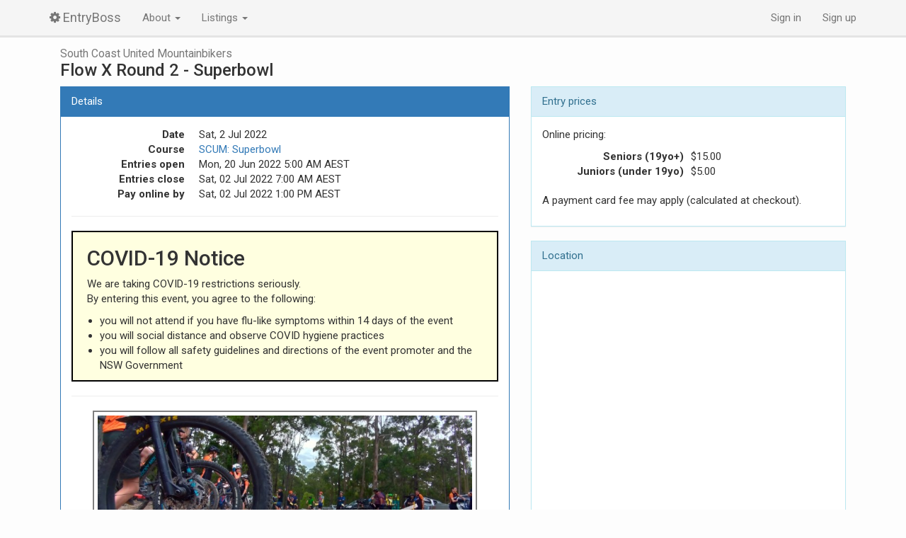

--- FILE ---
content_type: text/html; charset=utf-8
request_url: https://entryboss.cc/races/11758
body_size: 5927
content:
<!DOCTYPE html>
<html>
<head>
<meta content='width=device-width,initial-scale=1' name='viewport'>
<title>Flow X Round 2 - Superbowl - EntryBoss</title>
<meta content='EntryBoss' name='description'>
<link rel="shortcut icon" type="image/x-icon" href="https://cdn0.entryboss.cc/assets/favicon-0b003db48c7962dcd70c806bf2c2f42fccb8ce434ff540a3b055b9e44ab46d34.ico" />
<link rel="apple-touch-icon" type="image/png" href="https://cdn0.entryboss.cc/assets/apple-touch-icon-e01f8410c060a48ca3e107f79d2b7a29902927b7b16a93176bbeae955e04f284.png" />
<meta name="csrf-param" content="authenticity_token" />
<meta name="csrf-token" content="XHtHw5HEz1mPkh7VE4wJaTFsd4IkLYpeNssfnaVojnrDyd80--IdlADutwguyYs9Q6yxqX5wG8SRaRHIrBgFtA" />

<meta name="eb-support-param" content="e30=" />
<meta name="eb-reported-ref" content="bea62c32366d25d4f870d50d82e23c6583b481e3" />
<meta name="cdn-base" content="https://cdn0.entryboss.cc" />
<link rel="stylesheet" media="all" href="https://fonts.googleapis.com/css?family=Open+Sans+Condensed:700|Roboto:300,300i,400,400i,500,500i,700,700i&amp;display=fallback" />
<link rel="stylesheet" media="all" href="https://cdn0.entryboss.cc/assets/font-awesome-a1225e4b74f47e6ec39e7619c14f8c372ec03480f2042de149319bdcf2cad21d.css" />
<link rel="stylesheet" media="all" href="https://cdn0.entryboss.cc/assets/application-85eb18726c870bf862adc68e81759e05001686c4233981fc023ddd1112580601.css" />
<script src="https://cdn0.entryboss.cc/assets/application-2c51f1ccd9db38134130843ba08ca1720dd3ac3e23880144dec9cb25f4bd902d.js" async="async"></script>
</head>
<body class='races' id='races-show' ontouchstart=''>
<header>
<div class='navbar navbar-default navbar-fixed-top'>
<div class='container'>
<div class='navbar-header'>
<button class='navbar-toggle' data-target='.navbar-collapse' data-toggle='collapse' type='button'>
<span class='sr-only'>Toggle navigation</span>
<span class='icon-bar'></span>
<span class='icon-bar'></span>
<span class='icon-bar'></span>
</button>
<a class='navbar-brand' href='/'>
<i class="fa fa-cog spinnable"></i>
<span data-placement='bottom' data-title='v2.5 (production)' data-toggle='tooltip'>EntryBoss</span>
</a>
</div>
<div class='collapse navbar-collapse'>
<ul class='nav navbar-nav'>
<li class='dropdown'>
<a class='dropdown-toggle' data-toggle='dropdown' href='#'>
About
<span class='caret'></span>
</a>
<ul class='dropdown-menu'>
<li><a href="/pages/about">Info and terms of use</a></li>
<li><a href="/pages/splash">For event organisers</a></li>
</ul>
</li>
<li class='dropdown'>
<a class='dropdown-toggle' data-toggle='dropdown' href='#'>
Listings
<span class='caret'></span>
</a>
<ul class='dropdown-menu multi-column'>
<div class='dropdown-menu'>
<li class='dropdown-header'>NT</li>
<li><a href="/calendar/cyclingnt">AusCycling (NT)</a></li>
<li class='dropdown-header'>WA</li>
<li><a href="/calendar/4fiveplus">4Five+ Athlete Collective</a></li>
<li><a href="/calendar/albanymtbclub">Albany Mountain Bike Club</a></li>
<li><a href="/calendar/acw">AusCycling (WA)</a></li>
<li><a href="/calendar/pdcc">Peel District Cycling Club</a></li>
<li><a href="/calendar/rtc">Rockingham Triathlon Club</a></li>
<li><a href="/calendar/swcc">South West Cycle Club</a></li>
<li><a href="/calendar/westcoastmasterscc">West Coast Masters Cycling Council</a></li>
<li class='dropdown-header'>SA</li>
<li><a href="/calendar/ahcc">Adelaide Hills Cycling Club</a></li>
<li><a href="/calendar/ambc">Adelaide Mountain Bike Club</a></li>
<li><a href="/calendar/acsasuperdrome">AusCycling SA - Superdrome</a></li>
<li><a href="/calendar/acsa">AusCycling (South Australia)</a></li>
<li><a href="/calendar/eventstoactivate">Events to Activate</a></li>
<li><a href="/calendar/mgcc">Mt Gambier Cycling Club</a></li>
<li><a href="/calendar/norwoodcc">Norwood Cycling Club</a></li>
<li><a href="/calendar/pacc">Port Adelaide Cycling Club</a></li>
<li><a href="/calendar/southcoast">South Coast Cycling</a></li>
<li class='dropdown-header'>TAS</li>
<li><a href="/calendar/actas">AusCycling (Tasmania)</a></li>
<li><a href="/calendar/derbymtb">Derby MTB Club</a></li>
<li><a href="/calendar/hwdd">Hobart Wheelers Dirt Devils CC</a></li>
<li><a href="/calendar/lbmxc">Launceston BMX Club</a></li>
<li><a href="/calendar/lmbc">Launceston Mountain Bike Club</a></li>
<li><a href="/calendar/mvdccmtb">Mersey Mountain Bike Club</a></li>
<li><a href="/calendar/nvcc">Northern Vets CC (Tasmania)</a></li>
<li><a href="/calendar/tjcf">Tas Junior Cycling Foundation</a></li>
<li><a href="/calendar/wynyardbmx">Wynyard BMX Club</a></li>
</div>
<div class='dropdown-menu'>
<li class='dropdown-header'>AUS</li>
<li><a href="/calendar/ac">AusCycling</a></li>
<li class='dropdown-header'>VIC</li>
<li><a href="/calendar/aces">ACES &amp; Summer Track Series</a></li>
<li><a href="/calendar/awpcc">Albury Wodonga Cycling Club Inc</a></li>
<li><a href="/calendar/alpinecc">Alpine Cycling Club</a></li>
<li><a href="/calendar/acv">AusCycling (Victoria)</a></li>
<li><a href="/calendar/bscc">Ballarat Sebastopol CC</a></li>
<li><a href="/calendar/bdcc">Bendigo &amp; District Cycling Club</a></li>
<li><a href="/calendar/bbn">Blackburn Cycling Club</a></li>
<li><a href="/calendar/brunswick">Brunswick Cycling Club</a></li>
<li><a href="/calendar/cccc">Carnegie Caulfield CC</a></li>
<li><a href="/calendar/coburg">Coburg Cycling Club</a></li>
<li><a href="/calendar/ddcx">Dirty Deeds CX</a></li>
<li><a href="/calendar/ecc">Eastern Cycling Club</a></li>
<li><a href="/calendar/eurekavets">Eureka Cycling Club</a></li>
<li><a href="/calendar/fcc">Footscray Cycling Club</a></li>
<li><a href="/calendar/frankstonbmx">Frankston BMX</a></li>
<li><a href="/calendar/geelong">Geelong Cycling Club</a></li>
<li><a href="/calendar/gmbc">Geelong Mountain Bike Club</a></li>
<li><a href="/calendar/gscc">Geelong &amp; Surfcoast Cycling Club</a></li>
<li><a href="/calendar/hcc">Hawthorn Cycling Club</a></li>
<li><a href="/calendar/knoxgates">Knox BMX - Coaching &amp; Gates</a></li>
<li><a href="/calendar/knox">Knox BMX - Racing</a></li>
<li><a href="/calendar/mmbcc">Mansfield Mt Buller Cycling Club</a></li>
<li><a href="/calendar/mildurabmx">Mildura BMX Club</a></li>
<li><a href="/calendar/mornington">Mornington Cycling Club</a></li>
<li><a href="/calendar/mtbeg">Mountain Biking East Gippsland</a></li>
<li><a href="/calendar/nbmx">Northern BMX</a></li>
<li><a href="/calendar/combine">Northern Combine</a></li>
<li><a href="/calendar/nvca">Northern Cycling</a></li>
<li><a href="/calendar/parkorchardsbmx">Park Orchards BMX Club</a></li>
<li><a href="/calendar/portlandbmx">Portland BMX Club</a></li>
<li><a href="/calendar/preston">Preston Cycling Club</a></li>
<li><a href="/calendar/seymourbroadfordcc">Seymour Broadford Cycling Club</a></li>
<li><a href="/calendar/sheppbmx">Shepparton BMX Club</a></li>
<li><a href="/calendar/shepcc">Shepparton Cycling Club</a></li>
<li><a href="/calendar/skcc">St Kilda Cycling Club</a></li>
<li><a href="/calendar/sunburybmx">Sunbury BMX Club</a></li>
<li><a href="/calendar/vics">VICS</a></li>
<li><a href="/calendar/vdhs">Victorian Downhill Series</a></li>
<li><a href="/calendar/warrnamboolbmx">Warrnambool BMX Club</a></li>
</div>
<div class='dropdown-menu'>
<li class='dropdown-header'>QLD</li>
<li><a href="/calendar/ashmorebmx">Ashmore BMX</a></li>
<li><a href="/calendar/athertonbmx">Atherton BMX Club</a></li>
<li><a href="/calendar/acq">AusCycling (Queensland)</a></li>
<li><a href="/calendar/balmoral">Balmoral Cycling Club</a></li>
<li><a href="/calendar/baysidebmx">Bayside BMX Club</a></li>
<li><a href="/calendar/caboolturebmx">Caboolture BMX Club</a></li>
<li><a href="/calendar/cairnsbmx">Cairns BMX Club</a></li>
<li><a href="/calendar/cairnscc">Cairns Cycling Club</a></li>
<li><a href="/calendar/ctd">CTD Industries (QLD)</a></li>
<li><a href="/calendar/hwcc">Hamilton Wheelers Cycling Club</a></li>
<li><a href="/calendar/icc">Ipswich Cycling Club</a></li>
<li><a href="/calendar/ipswichoffroadcyclists">Ipswich Offroad Cyclists</a></li>
<li><a href="/calendar/mackayanddistrictbmx">Mackay and District BMX Club Inc</a></li>
<li><a href="/calendar/madmtb">Mackay and District (MAD) Mountain Bike Club</a></li>
<li><a href="/calendar/pineriversbmx">Pine Rivers BMX Club</a></li>
<li><a href="/calendar/rats">RATS Cycling Club</a></li>
<li><a href="/calendar/rockybmx">Rockhampton BMX Club</a></li>
<li><a href="/calendar/rockhamptoncc">Rockhampton Cycling Club</a></li>
<li><a href="/calendar/rockymtb">Rockhampton MTB Club</a></li>
<li><a href="/calendar/sccc">Sunshine Coast Cycling Club</a></li>
<li><a href="/calendar/toowoombabmx">Toowoomba BMX Club</a></li>
<li><a href="/calendar/townsvillebmx">Townsville BMX Club</a></li>
<li class='dropdown-header'>ACT</li>
<li><a href="/calendar/acact">AusCycling (ACT)</a></li>
<li><a href="/calendar/canberra">Canberra Cycling Club</a></li>
<li><a href="/calendar/corc">Canberra Off-Road Cyclists</a></li>
<li><a href="/calendar/vikings">Vikings Cycling Club</a></li>
<li class='dropdown-header'>NSW</li>
<li><a href="/calendar/acnsw">AusCycling (New South Wales)</a></li>
<li><a href="/calendar/centralcoast">Central Coast CC</a></li>
<li><a href="/calendar/cwis">Central West Interclub Series</a></li>
<li><a href="/calendar/graftoncc">Grafton Cycle Club</a></li>
<li><a href="/calendar/hawkesburyhornetsbmx">Hawkesbury Hornets BMX Club</a></li>
<li><a href="/calendar/highlandstrails">Highlands Trails</a></li>
<li><a href="/calendar/macleayvalleymtb">Macleay Valley Mountain Bikers</a></li>
<li><a href="/calendar/mtbw">MTB Wagga</a></li>
<li><a href="/calendar/nv">Nambucca Valley Cycle Club</a></li>
<li><a href="/calendar/southlakeillawarrabmxclub">Southlake Illawarra BMX Club</a></li>
<li><a href="/calendar/tamworthcc">Tamworth Cycle Club</a></li>
<li><a href="/calendar/tammtb">Tamworth Mountain Bikers</a></li>
<li><a href="/calendar/terrigalbmxclub">Terrigal BMX Club</a></li>
<li><a href="/calendar/wwcc">Wagga Wagga Cycling Club</a></li>
<li><a href="/calendar/wscritcross">Western Sydney CritCross</a></li>
<li><a href="/calendar/wsmtb">Western Sydney MTB Club</a></li>
</div>
</ul>
</li>

</ul>
<ul class='nav navbar-nav navbar-right'>
<li><a data-remote="true" href="/session/new?return_url=https%3A%2F%2Fentryboss.cc%2Fraces%2F11758">Sign in</a></li>
<li><a data-remote="true" href="/account/new?return_url=https%3A%2F%2Fentryboss.cc%2Fraces%2F11758">Sign up</a></li>


</ul>
</div>
</div>
</div>

</header>
<div class='container'>


<div data-url='/calendar/scummtb' id='race-banner'>
<div class='banner-content'>
&nbsp;
</div>
</div>

<div class='col-lg-12'>
<h3 class='race-title'>
<small><a href="/calendar/scummtb">South Coast United Mountainbikers</a></small>
<br>
Flow X Round 2 - Superbowl
</h3>
</div>
<div class='col-md-6 col-lg-7'>
<div class='panel panel-primary'>
<div class='panel-heading clearfix'>Details</div>
<div class='panel-body'>
<dl class='dl-horizontal'>
<dt>Date</dt>
<dd>Sat, 2 Jul 2022</dd>
<dt>Course</dt>
<dd><a target="_blank" href="https://www.scum.asn.au/thumbnaillarge/Superbowl(2016)Eleva1.png">SCUM: Superbowl</a></dd>
<dt>Entries open</dt>
<dd>
Mon, 20 Jun 2022  5:00 AM AEST
</dd>
<dt>Entries close</dt>
<dd>Sat, 02 Jul 2022  7:00 AM AEST</dd>
<dt>Pay online by</dt>
<dd>Sat, 02 Jul 2022  1:00 PM AEST</dd>
</dl>
<hr>
<div class="markdown-rendered"><div style="padding-left:20px;text-align:left;background-color:#ffffe0;border:2px solid black;">
<h2>COVID-19 Notice</h2>
<p>We are taking COVID-19 restrictions seriously.<br> By entering this event, you agree to the following:</p>
<p>
</p>
<ul>
<li>you will not attend if you have flu-like symptoms within 14 days of the event</li>
<li>you will social distance and observe COVID hygiene practices</li>
<li>you will follow all safety guidelines and directions of the event promoter and the NSW Government</li>

</ul>
</div>

<hr>

<div style="padding-left:0px;text-align:center;">      <img style="width:90%;border:2px solid grey;padding:5px;" src="https://dp5gvt3gki9tc.cloudfront.net/assets/extra/Briefing.jpg"> </div>

<hr>

<h3>About</h3>

<p>SCUM's Flow Cross (Flow X) events are staged Cross Country events however, rather than having a set number of laps to complete there are between 3 &amp; 4 timed stages, with non-timed liaison sections in between.  This is super relaxed, you can blast along the timed sections then cruise and chat to your mates on the way back to the next timed section. There is a cut-off point (the course is closed) where no further 'runs' can be commenced.</p>

<p>Flow X events are particularly suitable to new riders, although anyone can attend.  <strong>Please check the entry categories below as the EntryBoss system categories differ slightly to the traditional SCUM categories... if you cannot enter a category that you want please add a comment when you enter and we will correct it for you</strong>.  For Flow X events there is no specific Novice rider category.</p>

<p>Further details about the club &amp;/or this event can be found on the club website: <a href="https://www.scum.asn.au/">https://www.scum.asn.au/</a></p>

<hr>

<h3>Categories</h3>

<table>
<thead>
<tr>
<th>SCUM Category</th>
<th>EntryBoss Category</th>
<th>Age limitation*</th>
</tr>
</thead>
<tbody>
<tr>
<td>Junior Under 13 Female</td>
<td>U13_Women</td>
<td>Under 13 years</td>
</tr>
<tr>
<td>Junior Under 15 Female</td>
<td>U15_Women</td>
<td>14 years &amp; under</td>
</tr>
<tr>
<td>Junior Under 17 Female</td>
<td>U17_Female</td>
<td>16 years &amp; under</td>
</tr>
<tr>
<td>Junior Under 19 Female</td>
<td>U19_Female</td>
<td>18 years &amp; under</td>
</tr>
<tr>
<td>Sport Female</td>
<td>Sport_Female_(A)</td>
<td>No age limit (open to all ages)</td>
</tr>
<tr>
<td>Open Female</td>
<td>Elite_Female_(19+)</td>
<td>No age limit (open to all ages)</td>
</tr>
<tr>
<td>Veteran Female</td>
<td>Veteran_Female (30-39)</td>
<td>30 years and over</td>
</tr>
<tr>
<td>Masters Female</td>
<td>Masters_Female_(40-49)</td>
<td>40 years and over</td>
</tr>
<tr>
<td>Super Masters Female</td>
<td>Super_Masters_Female_(50-59)</td>
<td>50 years and over</td>
</tr>
<tr>
<td>Grand Master Female</td>
<td>Grand Masters Female (60+)</td>
<td>60 years and over</td>
</tr>
<tr>
<td>eBike Female</td>
<td>E-Bike-Women_19+</td>
<td>No age limit (open to all ages)</td>
</tr>
<tr>
<td>---------------</td>
<td>---------------</td>
<td>---------------</td>
</tr>
<tr>
<td>Junior Under 13 Male</td>
<td>U13_Men</td>
<td>Under 13 years</td>
</tr>
<tr>
<td>Junior Under 15 Male</td>
<td>U15_Men</td>
<td>14 years &amp; under</td>
</tr>
<tr>
<td>Junior Under 17 Male</td>
<td>U17_Male</td>
<td>16 years &amp; under</td>
</tr>
<tr>
<td>Junior Under 19 Male</td>
<td>U19_Male</td>
<td>18 years &amp; under</td>
</tr>
<tr>
<td>Sport Male</td>
<td>Sport_Male_(A)</td>
<td>No age limit (open to all ages)</td>
</tr>
<tr>
<td>Open Male</td>
<td>Elite_Male_(19+)</td>
<td>No age limit (open to all ages)</td>
</tr>
<tr>
<td>Veteran Male</td>
<td>Veteran_Male (30-39)</td>
<td>30 years and over</td>
</tr>
<tr>
<td>Masters Male</td>
<td>Masters_Male_(40-49)</td>
<td>40 years and over</td>
</tr>
<tr>
<td>Super Masters Male</td>
<td>Super_Masters_Male_(50-59)</td>
<td>50 years and over</td>
</tr>
<tr>
<td>Grand Master Male</td>
<td>Grand_Masters_Male (60+)</td>
<td>60 years and over</td>
</tr>
<tr>
<td>eBike Male</td>
<td>E-Bike-Men_19+</td>
<td>No age limit (open to all ages)</td>
</tr>
</tbody>
</table>

<p>*Age limitation: Your age is calculated as being the age you will be on the 31 Dec of the current calendar year.   For example, if you are turning 15 before 31 Dec, but are currently 14 years old you will race in the Under 17 Category all year.  You cannot race in the Under 15 category, as you will be 15 on the 31 Dec. You can however choose to race in a higher category.</p>

<hr>

<h3>Race Fees</h3>

<p>Juniors (under 19 years): $5.00</p>

<p>Seniors (19 years and over): $15.00 </p>

<p>A race license will be required (see licensing details below); don't have a license? You can take advantage of the free 4 week trial or purchase a day license.</p>

<p><strong><em>Already entered and now can't make it?</em></strong><br>
Please use the Scratching function in EntryBoss for an automated refund. Please be certain to keep on eye on the scratching cut-off date / time.</p>

<hr>

<h3>Licensing</h3>

<p><strong>AusCycling Racing Membership is required.</strong></p>

<ul>
<li>  You must have your current membership card with you at the event, or an email or paperwork confirming your membership.</li>
<li>  If you haven't raced before, a 4 week trial is available here from AusCycling:  <a href="https://www.auscycling.org.au/membership/other/free-trial">https://www.auscycling.org.au/membership/other/free-trial</a>
</li>
<li>  Day licenses are $30.00 each (both for senior adult &amp; junior). Day licenses are available from AusCycling <a href="https://www.auscycling.org.au/membership/other/event-licences">https://www.auscycling.org.au/membership/other/event-licences</a>
</li>
<li>  Please note the club operates a strict "no license, no race" policy.</li>
</ul>

<p>For overseas riders, an international UCI License will be accepted.</p>

<hr>

<h3>More Info</h3>

<p>web: <a href="https://www.scum.asn.au/flow_x_series.html">https://www.scum.asn.au/flow_x_series.html</a></p>

<hr>

<h3>For Help With Online Registration</h3>

<p>email:  <a href="mailto:support@entryboss.cc">support@entryboss.cc</a></p>
</div>

</div>
</div>

</div>
<div class='col-md-6 col-lg-5'>
<div class='panel panel-info'>
<div class='panel-heading clearfix'>Entry prices</div>
<div class='panel-body'>
<p>Online pricing:</p>
<dl class='dl-horizontal dl-wider-key'>
<dt>Seniors (19yo+)</dt>
<dd>$15.00</dd>
<dt>Juniors (under 19yo)</dt>
<dd>$5.00</dd>
</dl>
<p>A payment card fee may apply (calculated at checkout).</p>

</div>
</div>

<div class='panel panel-info'>
<div class='panel-heading clearfix'>Location</div>

<iframe
  frameborder="0"style="border:0" width="100%" height="400"
  src="https://www.google.com/maps/embed/v1/place?key=AIzaSyDoAmuNrm2VDCAp7aXVylJNCxjZ2t_ORT8&amp;q=2MQ3%2B88+Comberton%2C+New+South+Wales"></iframe>

</div>

<div class='panel panel-warning'>
<div class='panel-heading clearfix'>Actions available</div>
<ul class='list-group'>
<li class='list-group-item'>
<a class='btn btn-default' disabled>Event is complete</a>
</li>
<li class='list-group-item'><a class="btn btn-cute" href="/races/11758/startlist">View startlist</a></li>
</ul>

</div>

</div>

</div>
<footer>
<div class='container'>
<p class='text-nowrap'>
&copy; EntryBoss 2024
|
<a href="/pages/about">Terms</a>
|
<a href="/pages/privacy">Privacy</a>
<div id='HelpButtonWrapper'>
<button class='HelpButton'>Get help</button>
</div>
</p>

</div>
</footer>
<div class='modal fade' data-remote='false' id='remote_modal' role='dialog' tabindex='-1'>
<div class='modal-dialog'>
<div class='modal-content'>
<div class='modal-body'>
loading ...
</div>
</div>
</div>
</div>
</body>
</html>
